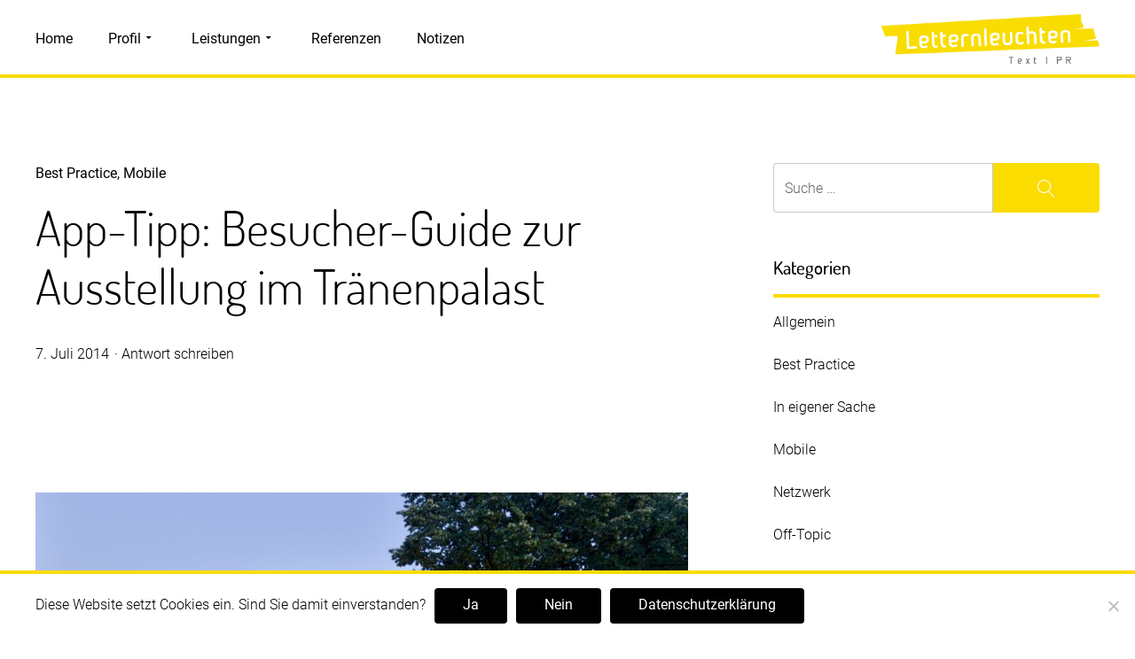

--- FILE ---
content_type: text/html; charset=UTF-8
request_url: https://www.letternleuchten.de/2014/07/app-tipp-besucher-guide-zur-ausstellung-im-traenenpalast/
body_size: 16001
content:
<!DOCTYPE html>
<html lang="de">
<head>
<meta charset="UTF-8">
<meta name="viewport" content="width=device-width, initial-scale=1">
<link rel="profile" href="http://gmpg.org/xfn/11">

<meta name='robots' content='index, follow, max-image-preview:large, max-snippet:-1, max-video-preview:-1' />

	<!-- This site is optimized with the Yoast SEO plugin v26.7 - https://yoast.com/wordpress/plugins/seo/ -->
	<title>App-Tipp: Besucher-Guide zur Ausstellung im Tränenpalast - Letternleuchten | Text &amp; PR | Berlin</title>
	<link rel="canonical" href="https://www.letternleuchten.de/2014/07/app-tipp-besucher-guide-zur-ausstellung-im-traenenpalast/" />
	<meta property="og:locale" content="de_DE" />
	<meta property="og:type" content="article" />
	<meta property="og:title" content="App-Tipp: Besucher-Guide zur Ausstellung im Tränenpalast - Letternleuchten | Text &amp; PR | Berlin" />
	<meta property="og:description" content="Verschachtelt, überladen, endlose Ladezeiten − daran scheitern viele Apps, mit denen Museen und Ausstellungen die Rezeption kultureller Inhalte in die digitale Welt verlängern wollen. Ganz anders die App „Tränenpalast“, ein Begleitangebot zur Dauerausstellung „Grenzerfahrungen. Alltag der deutschen Teilung“ in der ehemaligen Grenzübergangsstelle am Bahnhof Friedrichstraße. Drei Inforeiter auf dem Homescreen, vier Menüpunkte in der Navigationsleiste,&hellip;" />
	<meta property="og:url" content="https://www.letternleuchten.de/2014/07/app-tipp-besucher-guide-zur-ausstellung-im-traenenpalast/" />
	<meta property="og:site_name" content="Letternleuchten | Text &amp; PR | Berlin" />
	<meta property="article:published_time" content="2014-07-07T11:41:33+00:00" />
	<meta property="article:modified_time" content="2019-12-16T12:20:33+00:00" />
	<meta property="og:image" content="https://www.letternleuchten.de/wp-content/uploads/2019/11/Traenenpalast-e1574947865808.jpg" />
	<meta property="og:image:width" content="1886" />
	<meta property="og:image:height" content="1178" />
	<meta property="og:image:type" content="image/jpeg" />
	<meta name="author" content="Ilona Schäkel" />
	<meta name="twitter:card" content="summary_large_image" />
	<meta name="twitter:label1" content="Verfasst von" />
	<meta name="twitter:data1" content="Ilona Schäkel" />
	<meta name="twitter:label2" content="Geschätzte Lesezeit" />
	<meta name="twitter:data2" content="2 Minuten" />
	<script type="application/ld+json" class="yoast-schema-graph">{"@context":"https://schema.org","@graph":[{"@type":"Article","@id":"https://www.letternleuchten.de/2014/07/app-tipp-besucher-guide-zur-ausstellung-im-traenenpalast/#article","isPartOf":{"@id":"https://www.letternleuchten.de/2014/07/app-tipp-besucher-guide-zur-ausstellung-im-traenenpalast/"},"author":{"name":"Ilona Schäkel","@id":"https://www.letternleuchten.de/#/schema/person/9cf71deb100bf86433dedbd02b8f0fb9"},"headline":"App-Tipp: Besucher-Guide zur Ausstellung im Tränenpalast","datePublished":"2014-07-07T11:41:33+00:00","dateModified":"2019-12-16T12:20:33+00:00","mainEntityOfPage":{"@id":"https://www.letternleuchten.de/2014/07/app-tipp-besucher-guide-zur-ausstellung-im-traenenpalast/"},"wordCount":426,"commentCount":0,"publisher":{"@id":"https://www.letternleuchten.de/#organization"},"image":{"@id":"https://www.letternleuchten.de/2014/07/app-tipp-besucher-guide-zur-ausstellung-im-traenenpalast/#primaryimage"},"thumbnailUrl":"https://www.letternleuchten.de/wp-content/uploads/2019/11/Traenenpalast-e1574947865808.jpg","keywords":["App","Audio-Guide","Besucher-Guide","Tränenpalast"],"articleSection":["Best Practice","Mobile"],"inLanguage":"de","potentialAction":[{"@type":"CommentAction","name":"Comment","target":["https://www.letternleuchten.de/2014/07/app-tipp-besucher-guide-zur-ausstellung-im-traenenpalast/#respond"]}]},{"@type":"WebPage","@id":"https://www.letternleuchten.de/2014/07/app-tipp-besucher-guide-zur-ausstellung-im-traenenpalast/","url":"https://www.letternleuchten.de/2014/07/app-tipp-besucher-guide-zur-ausstellung-im-traenenpalast/","name":"App-Tipp: Besucher-Guide zur Ausstellung im Tränenpalast - Letternleuchten | Text &amp; PR | Berlin","isPartOf":{"@id":"https://www.letternleuchten.de/#website"},"primaryImageOfPage":{"@id":"https://www.letternleuchten.de/2014/07/app-tipp-besucher-guide-zur-ausstellung-im-traenenpalast/#primaryimage"},"image":{"@id":"https://www.letternleuchten.de/2014/07/app-tipp-besucher-guide-zur-ausstellung-im-traenenpalast/#primaryimage"},"thumbnailUrl":"https://www.letternleuchten.de/wp-content/uploads/2019/11/Traenenpalast-e1574947865808.jpg","datePublished":"2014-07-07T11:41:33+00:00","dateModified":"2019-12-16T12:20:33+00:00","breadcrumb":{"@id":"https://www.letternleuchten.de/2014/07/app-tipp-besucher-guide-zur-ausstellung-im-traenenpalast/#breadcrumb"},"inLanguage":"de","potentialAction":[{"@type":"ReadAction","target":["https://www.letternleuchten.de/2014/07/app-tipp-besucher-guide-zur-ausstellung-im-traenenpalast/"]}]},{"@type":"ImageObject","inLanguage":"de","@id":"https://www.letternleuchten.de/2014/07/app-tipp-besucher-guide-zur-ausstellung-im-traenenpalast/#primaryimage","url":"https://www.letternleuchten.de/wp-content/uploads/2019/11/Traenenpalast-e1574947865808.jpg","contentUrl":"https://www.letternleuchten.de/wp-content/uploads/2019/11/Traenenpalast-e1574947865808.jpg","width":1886,"height":1178},{"@type":"BreadcrumbList","@id":"https://www.letternleuchten.de/2014/07/app-tipp-besucher-guide-zur-ausstellung-im-traenenpalast/#breadcrumb","itemListElement":[{"@type":"ListItem","position":1,"name":"Startseite","item":"https://www.letternleuchten.de/"},{"@type":"ListItem","position":2,"name":"Notizen","item":"https://www.letternleuchten.de/notizen/"},{"@type":"ListItem","position":3,"name":"App-Tipp: Besucher-Guide zur Ausstellung im Tränenpalast"}]},{"@type":"WebSite","@id":"https://www.letternleuchten.de/#website","url":"https://www.letternleuchten.de/","name":"Letternleuchten | Text &amp; PR | Berlin","description":"Website der PR-Beraterin und Redakteurin Dr. Ilona Schäkel, Letternleuchten Text | PR, Berlin","publisher":{"@id":"https://www.letternleuchten.de/#organization"},"potentialAction":[{"@type":"SearchAction","target":{"@type":"EntryPoint","urlTemplate":"https://www.letternleuchten.de/?s={search_term_string}"},"query-input":{"@type":"PropertyValueSpecification","valueRequired":true,"valueName":"search_term_string"}}],"inLanguage":"de"},{"@type":"Organization","@id":"https://www.letternleuchten.de/#organization","name":"Letternleuchten | Text &amp; PR | Berlin","url":"https://www.letternleuchten.de/","logo":{"@type":"ImageObject","inLanguage":"de","@id":"https://www.letternleuchten.de/#/schema/logo/image/","url":"https://www.letternleuchten.de/wp-content/uploads/2019/09/logo.png","contentUrl":"https://www.letternleuchten.de/wp-content/uploads/2019/09/logo.png","width":360,"height":82,"caption":"Letternleuchten | Text &amp; PR | Berlin"},"image":{"@id":"https://www.letternleuchten.de/#/schema/logo/image/"}},{"@type":"Person","@id":"https://www.letternleuchten.de/#/schema/person/9cf71deb100bf86433dedbd02b8f0fb9","name":"Ilona Schäkel","url":"https://www.letternleuchten.de/author/ilona/"}]}</script>
	<!-- / Yoast SEO plugin. -->


<link rel="alternate" type="application/rss+xml" title="Letternleuchten | Text &amp; PR | Berlin &raquo; Feed" href="https://www.letternleuchten.de/feed/" />
<link rel="alternate" type="application/rss+xml" title="Letternleuchten | Text &amp; PR | Berlin &raquo; Kommentar-Feed" href="https://www.letternleuchten.de/comments/feed/" />
<link rel="alternate" type="application/rss+xml" title="Letternleuchten | Text &amp; PR | Berlin &raquo; App-Tipp: Besucher-Guide zur Ausstellung im Tränenpalast-Kommentar-Feed" href="https://www.letternleuchten.de/2014/07/app-tipp-besucher-guide-zur-ausstellung-im-traenenpalast/feed/" />
<link rel="alternate" title="oEmbed (JSON)" type="application/json+oembed" href="https://www.letternleuchten.de/wp-json/oembed/1.0/embed?url=https%3A%2F%2Fwww.letternleuchten.de%2F2014%2F07%2Fapp-tipp-besucher-guide-zur-ausstellung-im-traenenpalast%2F" />
<link rel="alternate" title="oEmbed (XML)" type="text/xml+oembed" href="https://www.letternleuchten.de/wp-json/oembed/1.0/embed?url=https%3A%2F%2Fwww.letternleuchten.de%2F2014%2F07%2Fapp-tipp-besucher-guide-zur-ausstellung-im-traenenpalast%2F&#038;format=xml" />
<style id='wp-img-auto-sizes-contain-inline-css' type='text/css'>
img:is([sizes=auto i],[sizes^="auto," i]){contain-intrinsic-size:3000px 1500px}
/*# sourceURL=wp-img-auto-sizes-contain-inline-css */
</style>
<style id='wp-block-library-inline-css' type='text/css'>
:root{--wp-block-synced-color:#7a00df;--wp-block-synced-color--rgb:122,0,223;--wp-bound-block-color:var(--wp-block-synced-color);--wp-editor-canvas-background:#ddd;--wp-admin-theme-color:#007cba;--wp-admin-theme-color--rgb:0,124,186;--wp-admin-theme-color-darker-10:#006ba1;--wp-admin-theme-color-darker-10--rgb:0,107,160.5;--wp-admin-theme-color-darker-20:#005a87;--wp-admin-theme-color-darker-20--rgb:0,90,135;--wp-admin-border-width-focus:2px}@media (min-resolution:192dpi){:root{--wp-admin-border-width-focus:1.5px}}.wp-element-button{cursor:pointer}:root .has-very-light-gray-background-color{background-color:#eee}:root .has-very-dark-gray-background-color{background-color:#313131}:root .has-very-light-gray-color{color:#eee}:root .has-very-dark-gray-color{color:#313131}:root .has-vivid-green-cyan-to-vivid-cyan-blue-gradient-background{background:linear-gradient(135deg,#00d084,#0693e3)}:root .has-purple-crush-gradient-background{background:linear-gradient(135deg,#34e2e4,#4721fb 50%,#ab1dfe)}:root .has-hazy-dawn-gradient-background{background:linear-gradient(135deg,#faaca8,#dad0ec)}:root .has-subdued-olive-gradient-background{background:linear-gradient(135deg,#fafae1,#67a671)}:root .has-atomic-cream-gradient-background{background:linear-gradient(135deg,#fdd79a,#004a59)}:root .has-nightshade-gradient-background{background:linear-gradient(135deg,#330968,#31cdcf)}:root .has-midnight-gradient-background{background:linear-gradient(135deg,#020381,#2874fc)}:root{--wp--preset--font-size--normal:16px;--wp--preset--font-size--huge:42px}.has-regular-font-size{font-size:1em}.has-larger-font-size{font-size:2.625em}.has-normal-font-size{font-size:var(--wp--preset--font-size--normal)}.has-huge-font-size{font-size:var(--wp--preset--font-size--huge)}.has-text-align-center{text-align:center}.has-text-align-left{text-align:left}.has-text-align-right{text-align:right}.has-fit-text{white-space:nowrap!important}#end-resizable-editor-section{display:none}.aligncenter{clear:both}.items-justified-left{justify-content:flex-start}.items-justified-center{justify-content:center}.items-justified-right{justify-content:flex-end}.items-justified-space-between{justify-content:space-between}.screen-reader-text{border:0;clip-path:inset(50%);height:1px;margin:-1px;overflow:hidden;padding:0;position:absolute;width:1px;word-wrap:normal!important}.screen-reader-text:focus{background-color:#ddd;clip-path:none;color:#444;display:block;font-size:1em;height:auto;left:5px;line-height:normal;padding:15px 23px 14px;text-decoration:none;top:5px;width:auto;z-index:100000}html :where(.has-border-color){border-style:solid}html :where([style*=border-top-color]){border-top-style:solid}html :where([style*=border-right-color]){border-right-style:solid}html :where([style*=border-bottom-color]){border-bottom-style:solid}html :where([style*=border-left-color]){border-left-style:solid}html :where([style*=border-width]){border-style:solid}html :where([style*=border-top-width]){border-top-style:solid}html :where([style*=border-right-width]){border-right-style:solid}html :where([style*=border-bottom-width]){border-bottom-style:solid}html :where([style*=border-left-width]){border-left-style:solid}html :where(img[class*=wp-image-]){height:auto;max-width:100%}:where(figure){margin:0 0 1em}html :where(.is-position-sticky){--wp-admin--admin-bar--position-offset:var(--wp-admin--admin-bar--height,0px)}@media screen and (max-width:600px){html :where(.is-position-sticky){--wp-admin--admin-bar--position-offset:0px}}

/*# sourceURL=wp-block-library-inline-css */
</style><style id='wp-block-image-inline-css' type='text/css'>
.wp-block-image>a,.wp-block-image>figure>a{display:inline-block}.wp-block-image img{box-sizing:border-box;height:auto;max-width:100%;vertical-align:bottom}@media not (prefers-reduced-motion){.wp-block-image img.hide{visibility:hidden}.wp-block-image img.show{animation:show-content-image .4s}}.wp-block-image[style*=border-radius] img,.wp-block-image[style*=border-radius]>a{border-radius:inherit}.wp-block-image.has-custom-border img{box-sizing:border-box}.wp-block-image.aligncenter{text-align:center}.wp-block-image.alignfull>a,.wp-block-image.alignwide>a{width:100%}.wp-block-image.alignfull img,.wp-block-image.alignwide img{height:auto;width:100%}.wp-block-image .aligncenter,.wp-block-image .alignleft,.wp-block-image .alignright,.wp-block-image.aligncenter,.wp-block-image.alignleft,.wp-block-image.alignright{display:table}.wp-block-image .aligncenter>figcaption,.wp-block-image .alignleft>figcaption,.wp-block-image .alignright>figcaption,.wp-block-image.aligncenter>figcaption,.wp-block-image.alignleft>figcaption,.wp-block-image.alignright>figcaption{caption-side:bottom;display:table-caption}.wp-block-image .alignleft{float:left;margin:.5em 1em .5em 0}.wp-block-image .alignright{float:right;margin:.5em 0 .5em 1em}.wp-block-image .aligncenter{margin-left:auto;margin-right:auto}.wp-block-image :where(figcaption){margin-bottom:1em;margin-top:.5em}.wp-block-image.is-style-circle-mask img{border-radius:9999px}@supports ((-webkit-mask-image:none) or (mask-image:none)) or (-webkit-mask-image:none){.wp-block-image.is-style-circle-mask img{border-radius:0;-webkit-mask-image:url('data:image/svg+xml;utf8,<svg viewBox="0 0 100 100" xmlns="http://www.w3.org/2000/svg"><circle cx="50" cy="50" r="50"/></svg>');mask-image:url('data:image/svg+xml;utf8,<svg viewBox="0 0 100 100" xmlns="http://www.w3.org/2000/svg"><circle cx="50" cy="50" r="50"/></svg>');mask-mode:alpha;-webkit-mask-position:center;mask-position:center;-webkit-mask-repeat:no-repeat;mask-repeat:no-repeat;-webkit-mask-size:contain;mask-size:contain}}:root :where(.wp-block-image.is-style-rounded img,.wp-block-image .is-style-rounded img){border-radius:9999px}.wp-block-image figure{margin:0}.wp-lightbox-container{display:flex;flex-direction:column;position:relative}.wp-lightbox-container img{cursor:zoom-in}.wp-lightbox-container img:hover+button{opacity:1}.wp-lightbox-container button{align-items:center;backdrop-filter:blur(16px) saturate(180%);background-color:#5a5a5a40;border:none;border-radius:4px;cursor:zoom-in;display:flex;height:20px;justify-content:center;opacity:0;padding:0;position:absolute;right:16px;text-align:center;top:16px;width:20px;z-index:100}@media not (prefers-reduced-motion){.wp-lightbox-container button{transition:opacity .2s ease}}.wp-lightbox-container button:focus-visible{outline:3px auto #5a5a5a40;outline:3px auto -webkit-focus-ring-color;outline-offset:3px}.wp-lightbox-container button:hover{cursor:pointer;opacity:1}.wp-lightbox-container button:focus{opacity:1}.wp-lightbox-container button:focus,.wp-lightbox-container button:hover,.wp-lightbox-container button:not(:hover):not(:active):not(.has-background){background-color:#5a5a5a40;border:none}.wp-lightbox-overlay{box-sizing:border-box;cursor:zoom-out;height:100vh;left:0;overflow:hidden;position:fixed;top:0;visibility:hidden;width:100%;z-index:100000}.wp-lightbox-overlay .close-button{align-items:center;cursor:pointer;display:flex;justify-content:center;min-height:40px;min-width:40px;padding:0;position:absolute;right:calc(env(safe-area-inset-right) + 16px);top:calc(env(safe-area-inset-top) + 16px);z-index:5000000}.wp-lightbox-overlay .close-button:focus,.wp-lightbox-overlay .close-button:hover,.wp-lightbox-overlay .close-button:not(:hover):not(:active):not(.has-background){background:none;border:none}.wp-lightbox-overlay .lightbox-image-container{height:var(--wp--lightbox-container-height);left:50%;overflow:hidden;position:absolute;top:50%;transform:translate(-50%,-50%);transform-origin:top left;width:var(--wp--lightbox-container-width);z-index:9999999999}.wp-lightbox-overlay .wp-block-image{align-items:center;box-sizing:border-box;display:flex;height:100%;justify-content:center;margin:0;position:relative;transform-origin:0 0;width:100%;z-index:3000000}.wp-lightbox-overlay .wp-block-image img{height:var(--wp--lightbox-image-height);min-height:var(--wp--lightbox-image-height);min-width:var(--wp--lightbox-image-width);width:var(--wp--lightbox-image-width)}.wp-lightbox-overlay .wp-block-image figcaption{display:none}.wp-lightbox-overlay button{background:none;border:none}.wp-lightbox-overlay .scrim{background-color:#fff;height:100%;opacity:.9;position:absolute;width:100%;z-index:2000000}.wp-lightbox-overlay.active{visibility:visible}@media not (prefers-reduced-motion){.wp-lightbox-overlay.active{animation:turn-on-visibility .25s both}.wp-lightbox-overlay.active img{animation:turn-on-visibility .35s both}.wp-lightbox-overlay.show-closing-animation:not(.active){animation:turn-off-visibility .35s both}.wp-lightbox-overlay.show-closing-animation:not(.active) img{animation:turn-off-visibility .25s both}.wp-lightbox-overlay.zoom.active{animation:none;opacity:1;visibility:visible}.wp-lightbox-overlay.zoom.active .lightbox-image-container{animation:lightbox-zoom-in .4s}.wp-lightbox-overlay.zoom.active .lightbox-image-container img{animation:none}.wp-lightbox-overlay.zoom.active .scrim{animation:turn-on-visibility .4s forwards}.wp-lightbox-overlay.zoom.show-closing-animation:not(.active){animation:none}.wp-lightbox-overlay.zoom.show-closing-animation:not(.active) .lightbox-image-container{animation:lightbox-zoom-out .4s}.wp-lightbox-overlay.zoom.show-closing-animation:not(.active) .lightbox-image-container img{animation:none}.wp-lightbox-overlay.zoom.show-closing-animation:not(.active) .scrim{animation:turn-off-visibility .4s forwards}}@keyframes show-content-image{0%{visibility:hidden}99%{visibility:hidden}to{visibility:visible}}@keyframes turn-on-visibility{0%{opacity:0}to{opacity:1}}@keyframes turn-off-visibility{0%{opacity:1;visibility:visible}99%{opacity:0;visibility:visible}to{opacity:0;visibility:hidden}}@keyframes lightbox-zoom-in{0%{transform:translate(calc((-100vw + var(--wp--lightbox-scrollbar-width))/2 + var(--wp--lightbox-initial-left-position)),calc(-50vh + var(--wp--lightbox-initial-top-position))) scale(var(--wp--lightbox-scale))}to{transform:translate(-50%,-50%) scale(1)}}@keyframes lightbox-zoom-out{0%{transform:translate(-50%,-50%) scale(1);visibility:visible}99%{visibility:visible}to{transform:translate(calc((-100vw + var(--wp--lightbox-scrollbar-width))/2 + var(--wp--lightbox-initial-left-position)),calc(-50vh + var(--wp--lightbox-initial-top-position))) scale(var(--wp--lightbox-scale));visibility:hidden}}
/*# sourceURL=https://www.letternleuchten.de/wp-includes/blocks/image/style.min.css */
</style>
<style id='global-styles-inline-css' type='text/css'>
:root{--wp--preset--aspect-ratio--square: 1;--wp--preset--aspect-ratio--4-3: 4/3;--wp--preset--aspect-ratio--3-4: 3/4;--wp--preset--aspect-ratio--3-2: 3/2;--wp--preset--aspect-ratio--2-3: 2/3;--wp--preset--aspect-ratio--16-9: 16/9;--wp--preset--aspect-ratio--9-16: 9/16;--wp--preset--color--black: #000000;--wp--preset--color--cyan-bluish-gray: #abb8c3;--wp--preset--color--white: #ffffff;--wp--preset--color--pale-pink: #f78da7;--wp--preset--color--vivid-red: #cf2e2e;--wp--preset--color--luminous-vivid-orange: #ff6900;--wp--preset--color--luminous-vivid-amber: #fcb900;--wp--preset--color--light-green-cyan: #7bdcb5;--wp--preset--color--vivid-green-cyan: #00d084;--wp--preset--color--pale-cyan-blue: #8ed1fc;--wp--preset--color--vivid-cyan-blue: #0693e3;--wp--preset--color--vivid-purple: #9b51e0;--wp--preset--color--pukeko-link-color: #fadc00;--wp--preset--color--pukeko-link-hover-color: #707173;--wp--preset--gradient--vivid-cyan-blue-to-vivid-purple: linear-gradient(135deg,rgb(6,147,227) 0%,rgb(155,81,224) 100%);--wp--preset--gradient--light-green-cyan-to-vivid-green-cyan: linear-gradient(135deg,rgb(122,220,180) 0%,rgb(0,208,130) 100%);--wp--preset--gradient--luminous-vivid-amber-to-luminous-vivid-orange: linear-gradient(135deg,rgb(252,185,0) 0%,rgb(255,105,0) 100%);--wp--preset--gradient--luminous-vivid-orange-to-vivid-red: linear-gradient(135deg,rgb(255,105,0) 0%,rgb(207,46,46) 100%);--wp--preset--gradient--very-light-gray-to-cyan-bluish-gray: linear-gradient(135deg,rgb(238,238,238) 0%,rgb(169,184,195) 100%);--wp--preset--gradient--cool-to-warm-spectrum: linear-gradient(135deg,rgb(74,234,220) 0%,rgb(151,120,209) 20%,rgb(207,42,186) 40%,rgb(238,44,130) 60%,rgb(251,105,98) 80%,rgb(254,248,76) 100%);--wp--preset--gradient--blush-light-purple: linear-gradient(135deg,rgb(255,206,236) 0%,rgb(152,150,240) 100%);--wp--preset--gradient--blush-bordeaux: linear-gradient(135deg,rgb(254,205,165) 0%,rgb(254,45,45) 50%,rgb(107,0,62) 100%);--wp--preset--gradient--luminous-dusk: linear-gradient(135deg,rgb(255,203,112) 0%,rgb(199,81,192) 50%,rgb(65,88,208) 100%);--wp--preset--gradient--pale-ocean: linear-gradient(135deg,rgb(255,245,203) 0%,rgb(182,227,212) 50%,rgb(51,167,181) 100%);--wp--preset--gradient--electric-grass: linear-gradient(135deg,rgb(202,248,128) 0%,rgb(113,206,126) 100%);--wp--preset--gradient--midnight: linear-gradient(135deg,rgb(2,3,129) 0%,rgb(40,116,252) 100%);--wp--preset--font-size--small: 16px;--wp--preset--font-size--medium: 20px;--wp--preset--font-size--large: 26px;--wp--preset--font-size--x-large: 42px;--wp--preset--font-size--regular: 19px;--wp--preset--font-size--extralarge: 32px;--wp--preset--spacing--20: 0.44rem;--wp--preset--spacing--30: 0.67rem;--wp--preset--spacing--40: 1rem;--wp--preset--spacing--50: 1.5rem;--wp--preset--spacing--60: 2.25rem;--wp--preset--spacing--70: 3.38rem;--wp--preset--spacing--80: 5.06rem;--wp--preset--shadow--natural: 6px 6px 9px rgba(0, 0, 0, 0.2);--wp--preset--shadow--deep: 12px 12px 50px rgba(0, 0, 0, 0.4);--wp--preset--shadow--sharp: 6px 6px 0px rgba(0, 0, 0, 0.2);--wp--preset--shadow--outlined: 6px 6px 0px -3px rgb(255, 255, 255), 6px 6px rgb(0, 0, 0);--wp--preset--shadow--crisp: 6px 6px 0px rgb(0, 0, 0);}:where(.is-layout-flex){gap: 0.5em;}:where(.is-layout-grid){gap: 0.5em;}body .is-layout-flex{display: flex;}.is-layout-flex{flex-wrap: wrap;align-items: center;}.is-layout-flex > :is(*, div){margin: 0;}body .is-layout-grid{display: grid;}.is-layout-grid > :is(*, div){margin: 0;}:where(.wp-block-columns.is-layout-flex){gap: 2em;}:where(.wp-block-columns.is-layout-grid){gap: 2em;}:where(.wp-block-post-template.is-layout-flex){gap: 1.25em;}:where(.wp-block-post-template.is-layout-grid){gap: 1.25em;}.has-black-color{color: var(--wp--preset--color--black) !important;}.has-cyan-bluish-gray-color{color: var(--wp--preset--color--cyan-bluish-gray) !important;}.has-white-color{color: var(--wp--preset--color--white) !important;}.has-pale-pink-color{color: var(--wp--preset--color--pale-pink) !important;}.has-vivid-red-color{color: var(--wp--preset--color--vivid-red) !important;}.has-luminous-vivid-orange-color{color: var(--wp--preset--color--luminous-vivid-orange) !important;}.has-luminous-vivid-amber-color{color: var(--wp--preset--color--luminous-vivid-amber) !important;}.has-light-green-cyan-color{color: var(--wp--preset--color--light-green-cyan) !important;}.has-vivid-green-cyan-color{color: var(--wp--preset--color--vivid-green-cyan) !important;}.has-pale-cyan-blue-color{color: var(--wp--preset--color--pale-cyan-blue) !important;}.has-vivid-cyan-blue-color{color: var(--wp--preset--color--vivid-cyan-blue) !important;}.has-vivid-purple-color{color: var(--wp--preset--color--vivid-purple) !important;}.has-black-background-color{background-color: var(--wp--preset--color--black) !important;}.has-cyan-bluish-gray-background-color{background-color: var(--wp--preset--color--cyan-bluish-gray) !important;}.has-white-background-color{background-color: var(--wp--preset--color--white) !important;}.has-pale-pink-background-color{background-color: var(--wp--preset--color--pale-pink) !important;}.has-vivid-red-background-color{background-color: var(--wp--preset--color--vivid-red) !important;}.has-luminous-vivid-orange-background-color{background-color: var(--wp--preset--color--luminous-vivid-orange) !important;}.has-luminous-vivid-amber-background-color{background-color: var(--wp--preset--color--luminous-vivid-amber) !important;}.has-light-green-cyan-background-color{background-color: var(--wp--preset--color--light-green-cyan) !important;}.has-vivid-green-cyan-background-color{background-color: var(--wp--preset--color--vivid-green-cyan) !important;}.has-pale-cyan-blue-background-color{background-color: var(--wp--preset--color--pale-cyan-blue) !important;}.has-vivid-cyan-blue-background-color{background-color: var(--wp--preset--color--vivid-cyan-blue) !important;}.has-vivid-purple-background-color{background-color: var(--wp--preset--color--vivid-purple) !important;}.has-black-border-color{border-color: var(--wp--preset--color--black) !important;}.has-cyan-bluish-gray-border-color{border-color: var(--wp--preset--color--cyan-bluish-gray) !important;}.has-white-border-color{border-color: var(--wp--preset--color--white) !important;}.has-pale-pink-border-color{border-color: var(--wp--preset--color--pale-pink) !important;}.has-vivid-red-border-color{border-color: var(--wp--preset--color--vivid-red) !important;}.has-luminous-vivid-orange-border-color{border-color: var(--wp--preset--color--luminous-vivid-orange) !important;}.has-luminous-vivid-amber-border-color{border-color: var(--wp--preset--color--luminous-vivid-amber) !important;}.has-light-green-cyan-border-color{border-color: var(--wp--preset--color--light-green-cyan) !important;}.has-vivid-green-cyan-border-color{border-color: var(--wp--preset--color--vivid-green-cyan) !important;}.has-pale-cyan-blue-border-color{border-color: var(--wp--preset--color--pale-cyan-blue) !important;}.has-vivid-cyan-blue-border-color{border-color: var(--wp--preset--color--vivid-cyan-blue) !important;}.has-vivid-purple-border-color{border-color: var(--wp--preset--color--vivid-purple) !important;}.has-vivid-cyan-blue-to-vivid-purple-gradient-background{background: var(--wp--preset--gradient--vivid-cyan-blue-to-vivid-purple) !important;}.has-light-green-cyan-to-vivid-green-cyan-gradient-background{background: var(--wp--preset--gradient--light-green-cyan-to-vivid-green-cyan) !important;}.has-luminous-vivid-amber-to-luminous-vivid-orange-gradient-background{background: var(--wp--preset--gradient--luminous-vivid-amber-to-luminous-vivid-orange) !important;}.has-luminous-vivid-orange-to-vivid-red-gradient-background{background: var(--wp--preset--gradient--luminous-vivid-orange-to-vivid-red) !important;}.has-very-light-gray-to-cyan-bluish-gray-gradient-background{background: var(--wp--preset--gradient--very-light-gray-to-cyan-bluish-gray) !important;}.has-cool-to-warm-spectrum-gradient-background{background: var(--wp--preset--gradient--cool-to-warm-spectrum) !important;}.has-blush-light-purple-gradient-background{background: var(--wp--preset--gradient--blush-light-purple) !important;}.has-blush-bordeaux-gradient-background{background: var(--wp--preset--gradient--blush-bordeaux) !important;}.has-luminous-dusk-gradient-background{background: var(--wp--preset--gradient--luminous-dusk) !important;}.has-pale-ocean-gradient-background{background: var(--wp--preset--gradient--pale-ocean) !important;}.has-electric-grass-gradient-background{background: var(--wp--preset--gradient--electric-grass) !important;}.has-midnight-gradient-background{background: var(--wp--preset--gradient--midnight) !important;}.has-small-font-size{font-size: var(--wp--preset--font-size--small) !important;}.has-medium-font-size{font-size: var(--wp--preset--font-size--medium) !important;}.has-large-font-size{font-size: var(--wp--preset--font-size--large) !important;}.has-x-large-font-size{font-size: var(--wp--preset--font-size--x-large) !important;}
/*# sourceURL=global-styles-inline-css */
</style>

<style id='classic-theme-styles-inline-css' type='text/css'>
/*! This file is auto-generated */
.wp-block-button__link{color:#fff;background-color:#32373c;border-radius:9999px;box-shadow:none;text-decoration:none;padding:calc(.667em + 2px) calc(1.333em + 2px);font-size:1.125em}.wp-block-file__button{background:#32373c;color:#fff;text-decoration:none}
/*# sourceURL=/wp-includes/css/classic-themes.min.css */
</style>
<link rel='stylesheet' id='contact-form-7-css' href='https://www.letternleuchten.de/wp-content/plugins/contact-form-7/includes/css/styles.css?ver=6.1.4' type='text/css' media='all' />
<link rel='stylesheet' id='cookie-notice-front-css' href='https://www.letternleuchten.de/wp-content/plugins/cookie-notice/css/front.min.css?ver=2.5.11' type='text/css' media='all' />
<link rel='stylesheet' id='letternleuchten-global-style-css' href='https://www.letternleuchten.de/wp-content/themes/letternleuchten/assets/css/style_global.php?ver=6.9' type='text/css' media='all' />
<link rel='stylesheet' id='dashicons-css' href='https://www.letternleuchten.de/wp-includes/css/dashicons.min.css?ver=6.9' type='text/css' media='all' />
<link rel='stylesheet' id='thickbox-css' href='https://www.letternleuchten.de/wp-includes/js/thickbox/thickbox.css?ver=6.9' type='text/css' media='all' />
<link rel='stylesheet' id='parent-style-css' href='https://www.letternleuchten.de/wp-content/themes/pukeko/style.css?ver=6.9' type='text/css' media='all' />
<link rel='stylesheet' id='pukeko-style-css' href='https://www.letternleuchten.de/wp-content/themes/letternleuchten/style.css?ver=6.9' type='text/css' media='all' />
<link rel='stylesheet' id='letternleuchten-custom-style-css' href='https://www.letternleuchten.de/wp-content/themes/letternleuchten/assets/css/style_custom.php?ver=1.1768784220' type='text/css' media='all' />
<script type="text/javascript" src="https://www.letternleuchten.de/wp-includes/js/jquery/jquery.min.js?ver=3.7.1" id="jquery-core-js"></script>
<script type="text/javascript" src="https://www.letternleuchten.de/wp-includes/js/jquery/jquery-migrate.min.js?ver=3.4.1" id="jquery-migrate-js"></script>
<link rel="https://api.w.org/" href="https://www.letternleuchten.de/wp-json/" /><link rel="alternate" title="JSON" type="application/json" href="https://www.letternleuchten.de/wp-json/wp/v2/posts/2065" /><link rel='shortlink' href='https://www.letternleuchten.de/?p=2065' />


<link rel="pingback" href="https://www.letternleuchten.de/xmlrpc.php"><link rel="icon" href="https://www.letternleuchten.de/wp-content/uploads/2019/12/icon.png" sizes="32x32" />
<link rel="icon" href="https://www.letternleuchten.de/wp-content/uploads/2019/12/icon.png" sizes="192x192" />
<link rel="apple-touch-icon" href="https://www.letternleuchten.de/wp-content/uploads/2019/12/icon.png" />
<meta name="msapplication-TileImage" content="https://www.letternleuchten.de/wp-content/uploads/2019/12/icon.png" />
</head>

<body class="wp-singular post-template-default single single-post postid-2065 single-format-standard wp-custom-logo wp-theme-pukeko wp-child-theme-letternleuchten cookies-not-set no-author-or-cats sidebar-show-post no-headersocial h-alt btn-smooth borders-round avatar-rounded no-headersearch blog-3-column no-postreadtime no-postauthor blogcards-shadowhover-l blogcards-flexstart footer-3-column has-header-image">
<div id="page" class="site">
	<a class="skip-link screen-reader-text" href="#content">Inhalte überspringen</a>

	<header id="masthead" class="site-header masthead nav-down" role="banner">
		
<div class="header-wrap">
	<div class="site-branding">

		<a href="https://www.letternleuchten.de/" class="custom-logo-link" rel="home"><img width="360" height="82" src="https://www.letternleuchten.de/wp-content/uploads/2019/09/logo.png" class="custom-logo" alt="Letternleuchten | Text &amp; PR | Berlin" decoding="async" srcset="https://www.letternleuchten.de/wp-content/uploads/2019/09/logo.png 360w, https://www.letternleuchten.de/wp-content/uploads/2019/09/logo-300x68.png 300w" sizes="(max-width: 360px) 100vw, 360px" /></a>
					<p class="site-title f1"><a href="https://www.letternleuchten.de/" rel="home">Letternleuchten | Text &amp; PR | Berlin</a></p>
		
					<p class="site-description">Website der PR-Beraterin und Redakteurin Dr. Ilona Schäkel, Letternleuchten Text | PR, Berlin</p>
			</div><!-- .site-branding -->

	<div id="nav-container" class="nav-container">

	<button id="hamburger" class="menu-toggle" aria-controls="main-navigation" aria-expanded="false">
			<span class="hamburger-title">Menü</span>
					<span class="lines">
						<span class="sublines"></span>
						<span class="sublines"></span>
					</span>
					<span class="thex">
						<span class="sublines"></span>
						<span class="sublines"></span>
					</span>
	</button>

	<div id="nav-wrap" class="nav-wrap">

					
<nav id="site-navigation" class="main-navigation" role="navigation" aria-label="Header Menü">
	<div class="menu-hauptnavigation-container"><ul id="main-menu" class="menu"><li id="menu-item-5" class="menu-item menu-item-type-post_type menu-item-object-page menu-item-home menu-item-5"><a href="https://www.letternleuchten.de/">Home</a></li>
<li id="menu-item-2563" class="menu-item menu-item-type-post_type menu-item-object-page menu-item-has-children menu-item-2563"><a href="https://www.letternleuchten.de/profil/">Profil<svg class="icon icon-caret-down" aria-hidden="true" role="img" viewBox="0 0 32 32"><path d="M16 11c0 0.266-0.109 0.516-0.297 0.703l-7 7c-0.187 0.187-0.438 0.297-0.703 0.297s-0.516-0.109-0.703-0.297l-7-7c-0.187-0.187-0.297-0.438-0.297-0.703 0-0.547 0.453-1 1-1h14c0.547 0 1 0.453 1 1z"></path></svg></a>
<ul class="sub-menu">
	<li id="menu-item-2568" class="menu-item menu-item-type-post_type menu-item-object-page menu-item-2568"><a href="https://www.letternleuchten.de/profil/zur-person/">Über mich</a></li>
	<li id="menu-item-2567" class="menu-item menu-item-type-post_type menu-item-object-page menu-item-2567"><a href="https://www.letternleuchten.de/profil/verantwortung/">Verantwortung</a></li>
	<li id="menu-item-2573" class="menu-item menu-item-type-post_type menu-item-object-page menu-item-2573"><a href="https://www.letternleuchten.de/profil/publikationen/">Publikationen</a></li>
</ul>
</li>
<li id="menu-item-2579" class="menu-item menu-item-type-post_type menu-item-object-page menu-item-has-children menu-item-2579"><a href="https://www.letternleuchten.de/leistungen/">Leistungen<svg class="icon icon-caret-down" aria-hidden="true" role="img" viewBox="0 0 32 32"><path d="M16 11c0 0.266-0.109 0.516-0.297 0.703l-7 7c-0.187 0.187-0.438 0.297-0.703 0.297s-0.516-0.109-0.703-0.297l-7-7c-0.187-0.187-0.297-0.438-0.297-0.703 0-0.547 0.453-1 1-1h14c0.547 0 1 0.453 1 1z"></path></svg></a>
<ul class="sub-menu">
	<li id="menu-item-2589" class="menu-item menu-item-type-post_type menu-item-object-page menu-item-2589"><a href="https://www.letternleuchten.de/leistungen/strategische-beratung/">Strategische Beratung</a></li>
	<li id="menu-item-2588" class="menu-item menu-item-type-post_type menu-item-object-page menu-item-2588"><a href="https://www.letternleuchten.de/leistungen/text-redaktion/">Text &#038; Redaktion</a></li>
	<li id="menu-item-2587" class="menu-item menu-item-type-post_type menu-item-object-page menu-item-2587"><a href="https://www.letternleuchten.de/leistungen/presse-medienarbeit/">Presse &#038; Medienarbeit</a></li>
	<li id="menu-item-2586" class="menu-item menu-item-type-post_type menu-item-object-page menu-item-2586"><a href="https://www.letternleuchten.de/leistungen/online-pr-social-media/">Online-PR &#038; Social Media</a></li>
</ul>
</li>
<li id="menu-item-2561" class="menu-item menu-item-type-post_type menu-item-object-page menu-item-2561"><a href="https://www.letternleuchten.de/referenzen/">Referenzen</a></li>
<li id="menu-item-35" class="menu-item menu-item-type-post_type menu-item-object-page current_page_parent menu-item-35"><a href="https://www.letternleuchten.de/notizen/">Notizen</a></li>
</ul></div></nav><!-- #site-navigation -->
		
			<div class="nav-subelements cf">

			
			
			
	</div><!-- end .nav-subelements -->

	</div><!-- end .nav-wrap -->

	</div><!-- end .nav-container -->
</div>
	</header><!-- #masthead -->

	
	<div class="content-wrap">
		<div id="content" class="site-content">

	<div id="primary" class="content-area">
		<main id="main" class="site-main" role="main">

		
			
<article id="post-2065" class="post-2065 post type-post status-publish format-standard has-post-thumbnail hentry category-best-practice category-mobile tag-app tag-audio-guide tag-besucher-guide tag-traenenpalast comments-open no-comments">
	<header class="entry-header cf">
					<div class="entry-cats l8">
				<a href="https://www.letternleuchten.de/kategorie/best-practice/" rel="category tag">Best Practice</a> <a href="https://www.letternleuchten.de/kategorie/mobile/" rel="category tag">Mobile</a>			</div><!-- end .entry-cats -->
					<h1 class="entry-title f2 l8">App-Tipp: Besucher-Guide zur Ausstellung im Tränenpalast</h1>
		<div class="entry-meta cf">
			<span class="author-meta-info"><span class="byline"> <span class="author vcard"><a class="url fn n" href="https://www.letternleuchten.de/author/ilona/">Ilona Schäkel</a></span> </span><span class="posted-on"><a href="https://www.letternleuchten.de/2014/07/app-tipp-besucher-guide-zur-ausstellung-im-traenenpalast/" rel="bookmark"><time class="entry-date published" datetime="2014-07-07T13:41:33+02:00">7. Juli 2014</time><time class="updated" datetime="2019-12-16T13:20:33+01:00">16. Dezember 2019</time></a></span>			<span class="entry-comments"><a href="https://www.letternleuchten.de/2014/07/app-tipp-besucher-guide-zur-ausstellung-im-traenenpalast/#respond" class="comments-link" >Antwort schreiben</a></span>
			<span class="reading-time"><time datetime="2m 0s"></time>2 min Lesezeit</span>			
		</div><!-- .entry-meta -->

		
	</header><!-- .entry-header -->

	
	<div class="entry-content col cf">
		
<figure class="wp-block-image size-large"><img decoding="async" src="https://www.letternleuchten.de/wp-content/uploads/2019/11/Traenenpalast-1024x666.jpg" alt="" class="wp-image-2652"/></figure>


<p>Verschachtelt, überladen, endlose Ladezeiten − daran scheitern viele Apps, mit denen Museen und Ausstellungen die Rezeption kultureller Inhalte in die digitale Welt verlängern wollen. Ganz anders die App <a title="Tränenpalast" href="http://www.hdg.de/traenenpalast/lernen/erwachsene/" target="_blank" rel="noopener noreferrer">„Tränenpalast“</a>, ein Begleitangebot zur Dauerausstellung „Grenzerfahrungen. Alltag der deutschen Teilung“ in der ehemaligen Grenzübergangsstelle am Bahnhof Friedrichstraße.</p>
<p>Drei Inforeiter auf dem Homescreen, vier Menüpunkte in der Navigationsleiste, mehr braucht diese Anwendung nicht, um den Besuchern einen guten Einstieg in die Ausstellung zu bieten. Langweilig? Weit gefehlt. Die App „Tränenpalast“ zeigt vielmehr, dass intelligent aufbereitete Inhalte das beste Erfolgsrezept für eine ansprechende digitale Vermittlung sind.</p>
<h4>Einstiegsvideo: Emotionen statt Langeweile</h4>
<p>Schon das kurze Einstiegsvideo ist alles andere als ein dröger Imageclip. Zeitzeugen wie Ulrike Poppe, Rainer Eppelmann und Antje Vollmer berichten von ihren persönlichen Erinnerungen an die beklemmenden Erlebnisse am Grenzübergang Friedrichtstraße. Währenddessen vermitteln ruhige Kameraschwenks im Bildhintergrund erste Einblicke in die Dauerausstellung am historischen Ort.</p>
<h4>Audio-Guide mit Podcast-Qualitäten</h4>
<p>Das Herzstück der Anwendung besteht aus 17 Audioclips. Neben Basisinformationen über Teilung und Mauer liefern die Hörbeiträge Wissenswertes zu Themen wie Flucht, Ausreise, Passkontrolle, Abschied, Intershop oder Schmuggel. Eingängige Texte, gesprochen von wechselnden Sprechern, Zeitzeugenstimmen und Originalgeräusche lassen die Hörer in den Alltag der geteilten Stadt eintauchen. Jeder Clip ist mit einem Foto der dazugehörigen Ausstellungsstation hinterlegt. Auf diese Weise gelingt den Autoren eine lebendige Audio-Führung, die auch ortsunabhängig erstaunlich gut funktioniert.</p>
<h4>Spielerische Wissensvermittlung</h4>
<p>Eine sympathische Ergänzung ist das Spiel „Nach drüben durch den Tränenpalast“, ein Mix aus historischem Rollenspiel und Quiz auf einer Oberfläche im Comc-Stil. Ziel des Spiels es, aus Ost-Berlin durch die Ausreisehalle in den Westen zu gelangen. Die Spieler können dabei zwischen fünf Charakteren wählen. Jede Spielfigur muss sich an fünf Stationen den Fragen von Mitreisenden, Grenzern und Stasi-Spitzeln stellen. Ausreisen darf nur, wer alle Fragen richtig beantwortet hat. Anhand verschiedener Situationen wird so das Procedere des Grenzübertritts aus wechselenden Perspektiven veranschaulicht − ein gelungenes Beispiel für Serious Games im Museumsumfeld.</p>
<p>Informationen zum Gebäude, Öffnungszeiten, Anfahrtsbeschreibung und Basis-Empfehlungsmöglichkeiten via E-Mail und Twitter runden die App ab. Vermisst habe ich lediglich Hinweise auf das Führungsangebot vor Ort sowie auf aktuelle Veranstaltungen. Mein Fazit: Die App „Tränenpalast“ ist eine gute Mischung aus funktionalem Besucher-Guide, packender Audioführung und spielerischer Wissensvermittlung.</p>
<p>Die App wird von der Stiftung Haus der Geschichte der Bundesrepublik Deutschland herausgegeben und ist für <a title="App Tränenpalast für Apple" href="https://web.archive.org/web/20170131135328/https://itunes.apple.com/de/app/tranenpalast/id809636376?mt=8" target="_blank" rel="noopener noreferrer">iOS</a> und Android verfügbar, in Kürze auch in englischer Sprache.</p>	</div><!-- .entry-content -->

	<footer class="entry-footer col cf">

		
		<span class="entry-tags"><a href="https://www.letternleuchten.de/tag/app/" rel="tag">App</a> <a href="https://www.letternleuchten.de/tag/audio-guide/" rel="tag">Audio-Guide</a> <a href="https://www.letternleuchten.de/tag/besucher-guide/" rel="tag">Besucher-Guide</a> <a href="https://www.letternleuchten.de/tag/traenenpalast/" rel="tag">Tränenpalast</a></span>
		
	</footer><!-- .entry-footer -->
</article><!-- #post-## -->


							
<div id="comments" class="comments-area col s12 cf">

		<div id="respond" class="comment-respond">
		<h3 id="reply-title" class="comment-reply-title">Schreibe einen Kommentar <small><a rel="nofollow" id="cancel-comment-reply-link" href="/2014/07/app-tipp-besucher-guide-zur-ausstellung-im-traenenpalast/#respond" style="display:none;">Antwort abbrechen</a></small></h3><form action="https://www.letternleuchten.de/wp-comments-post.php" method="post" id="commentform" class="comment-form"><p class="comment-notes"><span id="email-notes">Deine E-Mail-Adresse wird nicht veröffentlicht.</span> <span class="required-field-message">Erforderliche Felder sind mit <span class="required">*</span> markiert</span></p><p class="comment-form-comment"><label for="comment">Kommentar <span class="required">*</span></label> <textarea autocomplete="new-password"  id="dfc7417aa9"  name="dfc7417aa9"   cols="45" rows="8" maxlength="65525" required></textarea><textarea id="comment" aria-label="hp-comment" aria-hidden="true" name="comment" autocomplete="new-password" style="padding:0 !important;clip:rect(1px, 1px, 1px, 1px) !important;position:absolute !important;white-space:nowrap !important;height:1px !important;width:1px !important;overflow:hidden !important;" tabindex="-1"></textarea><script data-noptimize>document.getElementById("comment").setAttribute( "id", "a380d1f064b2c20c31a609bace25fc45" );document.getElementById("dfc7417aa9").setAttribute( "id", "comment" );</script></p><p class="comment-form-author"><label for="author">Name <span class="required">*</span></label> <input id="author" name="author" type="text" value="" size="30" maxlength="245" autocomplete="name" required /></p>
<p class="comment-form-email"><label for="email">E-Mail-Adresse <span class="required">*</span></label> <input id="email" name="email" type="email" value="" size="30" maxlength="100" aria-describedby="email-notes" autocomplete="email" required /></p>
<p class="comment-form-url"><label for="url">Website</label> <input id="url" name="url" type="url" value="" size="30" maxlength="200" autocomplete="url" /></p>
<div class="clear"></div><p class="comment-gdpr-checkbox"><label><input type="checkbox" name="comment_gdpr" id="comment_gdpr" value="1" />Mit der Nutzung dieses Formulars erklären Sie sich mit der Speicherung und Verarbeitung Ihrer Daten durch diese Website einverstanden. <a href="https://www.letternleuchten.de/datenschutz/">Datenschutzerklärung</a>&nbsp;<abbr class="required" title="Pflichtfeld">*</abbr></label></p><p class="form-submit"><input name="submit" type="submit" id="submit" class="submit" value="Kommentar abschicken" /> <input type='hidden' name='comment_post_ID' value='2065' id='comment_post_ID' />
<input type='hidden' name='comment_parent' id='comment_parent' value='0' />
</p></form>	</div><!-- #respond -->
	
</div><!-- #comments -->
			
			
<nav class="navigation post-navigation" role="navigation">
			<h2 class="screen-reader-text">Beitragsnavigation</h2>
		<div class="nav-links cf">

	<div class="nav-previous">

					<a href="https://www.letternleuchten.de/2013/08/feinschliff-5-bewahrte-texter-tools/" rel="prev" class="nav-thumb"><img width="800" height="502" src="https://www.letternleuchten.de/wp-content/uploads/2019/11/Textertools.jpg" class="attachment-pukeko-fi-classic size-pukeko-fi-classic wp-post-image" alt="" decoding="async" srcset="https://www.letternleuchten.de/wp-content/uploads/2019/11/Textertools.jpg 800w, https://www.letternleuchten.de/wp-content/uploads/2019/11/Textertools-300x188.jpg 300w, https://www.letternleuchten.de/wp-content/uploads/2019/11/Textertools-768x482.jpg 768w" sizes="(max-width: 800px) 100vw, 800px" />			<span class="arrow-link arrow-left">Vorheriger Beitrag<svg class="icon icon-arrow-left" aria-hidden="true" role="img" viewBox="0 0 32 32"><path d="M1.034 16.234l9.6-9.6c0.312-0.312 0.819-0.312 1.131 0s0.312 0.819 0 1.131l-8.234 8.234h26.069c0.442 0 0.8 0.358 0.8 0.8s-0.358 0.8-0.8 0.8h-26.069l8.234 8.234c0.312 0.312 0.312 0.819 0 1.131-0.156 0.156-0.361 0.234-0.566 0.234s-0.409-0.078-0.566-0.234l-9.6-9.6c-0.312-0.312-0.312-0.819 0-1.131z"></path></svg></span></a>
		
		<div class="nav-title">
			<span class="screen-reader-text">Vorheriger Beitrag</span>
			<span class="entry-cats">
				<span><a href='https://www.letternleuchten.de/kategorie/schreiben/'>Schreiben</a></span><span><a href='https://www.letternleuchten.de/kategorie/tipps-tools/'>Tipps &amp; Tools</a></span>			</span>
			<a href="https://www.letternleuchten.de/2013/08/feinschliff-5-bewahrte-texter-tools/" rel="prev" class="entry-title">Feinschliff: 5 bewährte Texter-Tools</a>
		</div>

	</div><!-- .nav-previous -->

	<div class="nav-next">

					<a class="nav-thumb" href="https://www.letternleuchten.de/2014/10/netzsprech-throwbackthursday/" rel="next"><img width="800" height="500" src="https://www.letternleuchten.de/wp-content/uploads/2019/11/throwback.jpg" class="attachment-pukeko-fi-classic size-pukeko-fi-classic wp-post-image" alt="" decoding="async" loading="lazy" srcset="https://www.letternleuchten.de/wp-content/uploads/2019/11/throwback.jpg 800w, https://www.letternleuchten.de/wp-content/uploads/2019/11/throwback-300x188.jpg 300w, https://www.letternleuchten.de/wp-content/uploads/2019/11/throwback-768x480.jpg 768w" sizes="auto, (max-width: 800px) 100vw, 800px" />	<span class="arrow-link arrow-right">Nächster Beitrag<svg class="icon icon-arrow-right" aria-hidden="true" role="img" viewBox="0 0 32 32"><path d="M30.966 16.234l-9.6-9.6c-0.312-0.312-0.819-0.312-1.131 0s-0.312 0.819 0 1.131l8.234 8.234h-26.069c-0.442 0-0.8 0.358-0.8 0.8s0.358 0.8 0.8 0.8h26.069l-8.234 8.234c-0.312 0.312-0.312 0.819 0 1.131 0.156 0.156 0.361 0.234 0.566 0.234s0.409-0.078 0.566-0.234l9.6-9.6c0.312-0.312 0.312-0.819 0-1.131z"></path></svg></span></a>
		
		<div class="nav-title">
			<span class="screen-reader-text">Nächster Beitrag</span>
			<span class="entry-cats">
				<span><a href='https://www.letternleuchten.de/kategorie/mobile/'>Mobile</a></span><span><a href='https://www.letternleuchten.de/kategorie/tipps-tools/'>Tipps &amp; Tools</a></span>			</span>
			<a href="https://www.letternleuchten.de/2014/10/netzsprech-throwbackthursday/" rel="next"  class="entry-title">Netzsprech: Was ist ein Throwback Thursday?</a>
		</div>
	</div><!-- .nav-next -->

	</div><!-- .nav-links -->
	</nav><!-- .post-navigation -->

		
		</main><!-- #main -->
	</div><!-- #primary -->

			
<aside id="secondary" class="side-widgets widget-area widget-area-default" role="complementary">
	<section id="search-2" class="widget widget_search">
<div class="searchform-wrap cf">
<form role="search" method="get" class="search-form" action="https://www.letternleuchten.de/">
		<label>
				<span class="screen-reader-text">Suche</span>
				<span class="search-icon"><svg class="icon icon-magnifier" aria-hidden="true" role="img" viewBox="0 0 32 32"><path d="M30.19 30.659l-9.509-10.374c2.143-2.242 3.32-5.173 3.32-8.286 0-3.205-1.248-6.219-3.515-8.485s-5.28-3.515-8.485-3.515-6.219 1.248-8.485 3.515-3.515 5.28-3.515 8.485 1.248 6.219 3.515 8.485 5.28 3.515 8.485 3.515c2.761 0 5.38-0.927 7.501-2.633l9.509 10.373c0.158 0.172 0.374 0.259 0.59 0.259 0.193 0 0.387-0.070 0.54-0.21 0.326-0.299 0.348-0.805 0.049-1.13zM1.6 12c0-5.735 4.665-10.4 10.4-10.4s10.4 4.665 10.4 10.4-4.665 10.4-10.4 10.4-10.4-4.665-10.4-10.4z"></path></svg></span>
				<input type="search" class="search-field"
						placeholder="Suche &hellip;"
						value="" name="s"
						title="Suche nach:" />
		</label>
		<button type="submit" class="search-submit"><span class="screen-reader-text">Suche</span><span class="search-icon"><svg class="icon icon-magnifier" aria-hidden="true" role="img" viewBox="0 0 32 32"><path d="M30.19 30.659l-9.509-10.374c2.143-2.242 3.32-5.173 3.32-8.286 0-3.205-1.248-6.219-3.515-8.485s-5.28-3.515-8.485-3.515-6.219 1.248-8.485 3.515-3.515 5.28-3.515 8.485 1.248 6.219 3.515 8.485 5.28 3.515 8.485 3.515c2.761 0 5.38-0.927 7.501-2.633l9.509 10.373c0.158 0.172 0.374 0.259 0.59 0.259 0.193 0 0.387-0.070 0.54-0.21 0.326-0.299 0.348-0.805 0.049-1.13zM1.6 12c0-5.735 4.665-10.4 10.4-10.4s10.4 4.665 10.4 10.4-4.665 10.4-10.4 10.4-10.4-4.665-10.4-10.4z"></path></svg></span></button>
</form>
</div>
</section><section id="categories-2" class="widget widget_categories"><h2 class="widget-title f1">Kategorien</h2>
			<ul>
					<li class="cat-item cat-item-1"><a href="https://www.letternleuchten.de/kategorie/allgemein/">Allgemein</a>
</li>
	<li class="cat-item cat-item-5"><a href="https://www.letternleuchten.de/kategorie/best-practice/">Best Practice</a>
</li>
	<li class="cat-item cat-item-6"><a href="https://www.letternleuchten.de/kategorie/in-eigener-sache/">In eigener Sache</a>
</li>
	<li class="cat-item cat-item-7"><a href="https://www.letternleuchten.de/kategorie/mobile/">Mobile</a>
</li>
	<li class="cat-item cat-item-8"><a href="https://www.letternleuchten.de/kategorie/netzwerk/">Netzwerk</a>
</li>
	<li class="cat-item cat-item-9"><a href="https://www.letternleuchten.de/kategorie/off-topic/">Off-Topic</a>
</li>
	<li class="cat-item cat-item-10"><a href="https://www.letternleuchten.de/kategorie/pr-know-how/">PR-Know-how</a>
</li>
	<li class="cat-item cat-item-11"><a href="https://www.letternleuchten.de/kategorie/rezensionen/">Rezensionen</a>
</li>
	<li class="cat-item cat-item-12"><a href="https://www.letternleuchten.de/kategorie/schreiben/">Schreiben</a>
</li>
	<li class="cat-item cat-item-13"><a href="https://www.letternleuchten.de/kategorie/tipps-tools/">Tipps &amp; Tools</a>
</li>
			</ul>

			</section><section id="text-2" class="widget widget_text"><h2 class="widget-title f1">Kontakt</h2>			<div class="textwidget"><p>Dr. Ilona Schäkel<br />
Erich-Müller-Str. 1<br />
10317 Berlin<br />
T 030 695 198 79<br />
<a href="mailto:&#107;on&#116;a&#107;&#116;&#64;&#108;&#101;t&#116;e&#114;nle&#117;&#99;&#104;&#116;&#101;n.de">&#107;o&#110;ta&#107;t&#64;le&#116;te&#114;nleu&#99;&#104;t&#101;&#110;&#46;&#100;&#101;</a></p>
<p><a href="https://www.letternleuchten.de/kontakt/">› Kontaktformular</a></p>
</div>
		</section></aside><!-- #secondary -->
	

	</div><!-- #content -->
</div><!-- .content-wrap -->

	<footer id="colophon" class="site-footer" role="contentinfo">

		<div class="footer-wrap cf">

				

	<aside class="footer-widget-wrap widget-area widget-area-default cf" role="complementary">

					<div id="footer-widget-1" class="footer-widget">
				<section id="text-3" class="widget widget_text">			<div class="textwidget"><p><strong>Dr. Ilona Schäkel</strong><br />
Erich-Müller-Str. 1<br />
10317 Berlin</p>
<p>T 030 695 198 79<br />
<a href="mailto:&#107;o&#110;t&#97;&#107;&#116;&#64;le&#116;ter&#110;&#108;&#101;uch&#116;&#101;&#110;.d&#101;">ko&#110;ta&#107;&#116;&#64;&#108;&#101;t&#116;&#101;r&#110;&#108;e&#117;cht&#101;n.&#100;e</a></p>
<p><a href="https://www.letternleuchten.de/kontakt/">› Kontaktformular</a></p>
</div>
		</section>			</div>
					<div id="footer-widget-2" class="footer-widget">
				<section id="nav_menu-2" class="widget widget_nav_menu"><div class="menu-hauptnavigation-container"><ul id="menu-hauptnavigation" class="menu"><li class="menu-item menu-item-type-post_type menu-item-object-page menu-item-home menu-item-5"><a href="https://www.letternleuchten.de/">Home</a></li>
<li class="menu-item menu-item-type-post_type menu-item-object-page menu-item-has-children menu-item-2563"><a href="https://www.letternleuchten.de/profil/">Profil</a>
<ul class="sub-menu">
	<li class="menu-item menu-item-type-post_type menu-item-object-page menu-item-2568"><a href="https://www.letternleuchten.de/profil/zur-person/">Über mich</a></li>
	<li class="menu-item menu-item-type-post_type menu-item-object-page menu-item-2567"><a href="https://www.letternleuchten.de/profil/verantwortung/">Verantwortung</a></li>
	<li class="menu-item menu-item-type-post_type menu-item-object-page menu-item-2573"><a href="https://www.letternleuchten.de/profil/publikationen/">Publikationen</a></li>
</ul>
</li>
<li class="menu-item menu-item-type-post_type menu-item-object-page menu-item-has-children menu-item-2579"><a href="https://www.letternleuchten.de/leistungen/">Leistungen</a>
<ul class="sub-menu">
	<li class="menu-item menu-item-type-post_type menu-item-object-page menu-item-2589"><a href="https://www.letternleuchten.de/leistungen/strategische-beratung/">Strategische Beratung</a></li>
	<li class="menu-item menu-item-type-post_type menu-item-object-page menu-item-2588"><a href="https://www.letternleuchten.de/leistungen/text-redaktion/">Text &#038; Redaktion</a></li>
	<li class="menu-item menu-item-type-post_type menu-item-object-page menu-item-2587"><a href="https://www.letternleuchten.de/leistungen/presse-medienarbeit/">Presse &#038; Medienarbeit</a></li>
	<li class="menu-item menu-item-type-post_type menu-item-object-page menu-item-2586"><a href="https://www.letternleuchten.de/leistungen/online-pr-social-media/">Online-PR &#038; Social Media</a></li>
</ul>
</li>
<li class="menu-item menu-item-type-post_type menu-item-object-page menu-item-2561"><a href="https://www.letternleuchten.de/referenzen/">Referenzen</a></li>
<li class="menu-item menu-item-type-post_type menu-item-object-page current_page_parent menu-item-35"><a href="https://www.letternleuchten.de/notizen/">Notizen</a></li>
</ul></div></section>			</div>
					<div id="footer-widget-3" class="footer-widget">
				<section id="nav_menu-3" class="widget widget_nav_menu"><div class="menu-servicenavigation-container"><ul id="menu-servicenavigation" class="menu"><li id="menu-item-2566" class="menu-item menu-item-type-post_type menu-item-object-page menu-item-2566"><a href="https://www.letternleuchten.de/impressum/">Impressum</a></li>
<li id="menu-item-43" class="menu-item menu-item-type-post_type menu-item-object-page menu-item-privacy-policy menu-item-43"><a rel="privacy-policy" href="https://www.letternleuchten.de/datenschutz/">Datenschutz &#038; Cookies</a></li>
<li id="menu-item-2565" class="menu-item menu-item-type-post_type menu-item-object-page menu-item-2565"><a href="https://www.letternleuchten.de/kontakt/">Kontakt</a></li>
<li id="menu-item-2564" class="menu-item menu-item-type-post_type menu-item-object-page menu-item-2564"><a href="https://www.letternleuchten.de/netzwerk/">Netzwerk</a></li>
</ul></div></section>			</div>
			</aside><!-- .widget-area -->


				

	<div class="footer-menu-wrap cf">

					<div class="footer-nav">
				<span>© 2026 Letternleuchten</span>			</div>
		
				<nav id="social-footer-nav" class="social-footer-nav social-nav" role="navigation" aria-label="Footer Social Links Menü">
			<div class="menu-social-container"><ul id="menu-social-icons" class="social-links-menu"><li id="menu-item-3281" class="menu-item menu-item-type-custom menu-item-object-custom menu-item-3281"><a href="https://berlin.social/@letternleuchten"><span class="screen-reader-text">Mastodon</span><svg class="icon icon-chain" aria-hidden="true" role="img" viewBox="0 0 32 32"></svg></a></li>
<li id="menu-item-41" class="menu-item menu-item-type-custom menu-item-object-custom menu-item-41"><a target="_blank" href="https://www.xing.com/profile/Ilona_Schaekel"><span class="screen-reader-text">Xing</span><svg class="icon icon-xing" aria-hidden="true" role="img" viewBox="0 0 32 32"><path d="M24.251 0c-0.689 0-0.988 0.433-1.236 0.88 0 0-9.94 17.632-10.269 18.209 0.020 0.032 6.559 12.031 6.559 12.031 0.227 0.411 0.581 0.88 1.289 0.88h4.605c0.281 0 0.5-0.104 0.617-0.293 0.119-0.201 0.119-0.461-0.012-0.715l-6.505-11.888c-0.005-0.008-0.005-0.021 0-0.029l10.22-18.067c0.127-0.255 0.129-0.516 0.008-0.713-0.119-0.191-0.335-0.295-0.612-0.295h-4.664zM4.864 6.32c-0.281 0-0.513 0.099-0.631 0.288-0.12 0.199-0.104 0.452 0.027 0.708l3.12 5.4c0.005 0.013 0.005 0.021 0 0.028l-4.9 8.657c-0.132 0.251-0.124 0.508 0 0.705 0.113 0.189 0.319 0.312 0.6 0.312h4.615c0.691 0 1.021-0.464 1.26-0.889l4.979-8.812-3.171-5.54c-0.229-0.42-0.579-0.879-1.283-0.879h-4.616v0.021z"></path></svg></a></li>
<li id="menu-item-2640" class="menu-item menu-item-type-custom menu-item-object-custom menu-item-2640"><a target="_blank" href="https://de.linkedin.com/in/ilonaschaekel"><span class="screen-reader-text">LinkedIn</span><svg class="icon icon-linkedin" aria-hidden="true" role="img" viewBox="0 0 32 32"><path d="M27.263 27.269h-4.739v-7.425c0-1.771-0.036-4.049-2.469-4.049-2.471 0-2.848 1.927-2.848 3.919v7.556h-4.739v-15.269h4.552v2.081h0.061c0.636-1.2 2.183-2.467 4.493-2.467 4.801 0 5.689 3.16 5.689 7.273v8.381zM7.116 9.911c-1.525 0-2.751-1.235-2.751-2.753 0-1.517 1.227-2.751 2.751-2.751 1.52 0 2.752 1.233 2.752 2.751 0 1.519-1.233 2.753-2.752 2.753zM9.492 27.269h-4.752v-15.269h4.752v15.269zM29.633 0h-27.272c-1.305 0-2.361 1.032-2.361 2.305v27.389c0 1.275 1.056 2.305 2.361 2.305h27.268c1.304 0 2.371-1.031 2.371-2.305v-27.389c0-1.273-1.067-2.305-2.371-2.305h0.004z"></path></svg></a></li>
</ul></div>		</nav><!-- .footer-social-nav -->
		
	</div><!-- .footer-menu-wrap -->


				

		</div><!-- .footer-container -->

	</footer><!-- #colophon -->
</div><!-- #page -->

<script type="speculationrules">
{"prefetch":[{"source":"document","where":{"and":[{"href_matches":"/*"},{"not":{"href_matches":["/wp-*.php","/wp-admin/*","/wp-content/uploads/*","/wp-content/*","/wp-content/plugins/*","/wp-content/themes/letternleuchten/*","/wp-content/themes/pukeko/*","/*\\?(.+)"]}},{"not":{"selector_matches":"a[rel~=\"nofollow\"]"}},{"not":{"selector_matches":".no-prefetch, .no-prefetch a"}}]},"eagerness":"conservative"}]}
</script>
<script type="text/javascript" src="https://www.letternleuchten.de/wp-includes/js/dist/hooks.min.js?ver=dd5603f07f9220ed27f1" id="wp-hooks-js"></script>
<script type="text/javascript" src="https://www.letternleuchten.de/wp-includes/js/dist/i18n.min.js?ver=c26c3dc7bed366793375" id="wp-i18n-js"></script>
<script type="text/javascript" id="wp-i18n-js-after">
/* <![CDATA[ */
wp.i18n.setLocaleData( { 'text direction\u0004ltr': [ 'ltr' ] } );
//# sourceURL=wp-i18n-js-after
/* ]]> */
</script>
<script type="text/javascript" src="https://www.letternleuchten.de/wp-content/plugins/contact-form-7/includes/swv/js/index.js?ver=6.1.4" id="swv-js"></script>
<script type="text/javascript" id="contact-form-7-js-translations">
/* <![CDATA[ */
( function( domain, translations ) {
	var localeData = translations.locale_data[ domain ] || translations.locale_data.messages;
	localeData[""].domain = domain;
	wp.i18n.setLocaleData( localeData, domain );
} )( "contact-form-7", {"translation-revision-date":"2025-10-26 03:28:49+0000","generator":"GlotPress\/4.0.3","domain":"messages","locale_data":{"messages":{"":{"domain":"messages","plural-forms":"nplurals=2; plural=n != 1;","lang":"de"},"This contact form is placed in the wrong place.":["Dieses Kontaktformular wurde an der falschen Stelle platziert."],"Error:":["Fehler:"]}},"comment":{"reference":"includes\/js\/index.js"}} );
//# sourceURL=contact-form-7-js-translations
/* ]]> */
</script>
<script type="text/javascript" id="contact-form-7-js-before">
/* <![CDATA[ */
var wpcf7 = {
    "api": {
        "root": "https:\/\/www.letternleuchten.de\/wp-json\/",
        "namespace": "contact-form-7\/v1"
    }
};
//# sourceURL=contact-form-7-js-before
/* ]]> */
</script>
<script type="text/javascript" src="https://www.letternleuchten.de/wp-content/plugins/contact-form-7/includes/js/index.js?ver=6.1.4" id="contact-form-7-js"></script>
<script type="text/javascript" id="cookie-notice-front-js-before">
/* <![CDATA[ */
var cnArgs = {"ajaxUrl":"https:\/\/www.letternleuchten.de\/wp-admin\/admin-ajax.php","nonce":"38d7e3b039","hideEffect":"fade","position":"bottom","onScroll":false,"onScrollOffset":100,"onClick":false,"cookieName":"cookie_notice_accepted","cookieTime":7862400,"cookieTimeRejected":2592000,"globalCookie":false,"redirection":true,"cache":false,"revokeCookies":true,"revokeCookiesOpt":"manual"};

//# sourceURL=cookie-notice-front-js-before
/* ]]> */
</script>
<script type="text/javascript" src="https://www.letternleuchten.de/wp-content/plugins/cookie-notice/js/front.min.js?ver=2.5.11" id="cookie-notice-front-js"></script>
<script type="text/javascript" id="thickbox-js-extra">
/* <![CDATA[ */
var thickboxL10n = {"next":"N\u00e4chste \u003E","prev":"\u003C Vorherige","image":"Bild","of":"von","close":"Schlie\u00dfen","noiframes":"Diese Funktion erfordert iframes. Du hast jedoch iframes deaktiviert oder dein Browser unterst\u00fctzt diese nicht.","loadingAnimation":"https://www.letternleuchten.de/wp-includes/js/thickbox/loadingAnimation.gif"};
var thickboxL10n = {"next":"N\u00e4chstes \u203a","prev":"\u2039 Vorheriges","image":"Bild","of":"von","close":"Schlie\u00dfen","noiframes":"Ihr Browser ist zu alt :-)","loadingAnimation":"https://www.letternleuchten.de/wp-includes/js/thickbox/loadingAnimation.gif"};
try{convertEntities(thickboxL10n);}catch(e){};;
//# sourceURL=thickbox-js-extra
/* ]]> */
</script>
<script type="text/javascript" src="https://www.letternleuchten.de/wp-includes/js/thickbox/thickbox.js?ver=3.1-20121105" id="thickbox-js"></script>
<script type="text/javascript" src="https://www.letternleuchten.de/wp-content/themes/letternleuchten/assets/js/functions.js?ver=1.0" id="letternleuchten-functions-js"></script>
<script type="text/javascript" id="pukeko-skip-link-focus-fix-js-extra">
/* <![CDATA[ */
var pukekoScreenReaderText = {"expand":"Untermen\u00fc aufklappen","collapse":"Untermen\u00fc einklappen","icon":"\u003Csvg class=\"icon icon-caret-down\" aria-hidden=\"true\" role=\"img\" viewBox=\"0 0 32 32\"\u003E\u003Cpath d=\"M16 11c0 0.266-0.109 0.516-0.297 0.703l-7 7c-0.187 0.187-0.438 0.297-0.703 0.297s-0.516-0.109-0.703-0.297l-7-7c-0.187-0.187-0.297-0.438-0.297-0.703 0-0.547 0.453-1 1-1h14c0.547 0 1 0.453 1 1z\"\u003E\u003C/path\u003E\u003Cspan class=\"svg-fallback icon-caret-down\"\u003E\u003C/span\u003E\u003C/svg\u003E"};
//# sourceURL=pukeko-skip-link-focus-fix-js-extra
/* ]]> */
</script>
<script type="text/javascript" src="https://www.letternleuchten.de/wp-content/themes/pukeko/assets/js/skip-link-focus-fix.js?ver=1.0" id="pukeko-skip-link-focus-fix-js"></script>
<script type="text/javascript" src="https://www.letternleuchten.de/wp-content/themes/pukeko/assets/js/navigation.js?ver=1.0" id="pukeko-navigation-js"></script>
<script type="text/javascript" src="https://www.letternleuchten.de/wp-content/themes/pukeko/assets/js/custom.js?ver=1.0" id="pukeko-custom-js"></script>
<script type="text/javascript" src="https://www.letternleuchten.de/wp-includes/js/comment-reply.min.js?ver=6.9" id="comment-reply-js" async="async" data-wp-strategy="async" fetchpriority="low"></script>

		<!-- Cookie Notice plugin v2.5.11 by Hu-manity.co https://hu-manity.co/ -->
		<div id="cookie-notice" role="dialog" class="cookie-notice-hidden cookie-revoke-hidden cn-position-bottom" aria-label="Cookie Notice" style="background-color: rgba(255,255,255,1);"><div class="cookie-notice-container" style="color: #000000"><span id="cn-notice-text" class="cn-text-container">Diese Website setzt Cookies ein. Sind Sie damit einverstanden?</span><span id="cn-notice-buttons" class="cn-buttons-container"><button id="cn-accept-cookie" data-cookie-set="accept" class="cn-set-cookie cn-button cn-button-custom button btn btn-primary btn-s" aria-label="Ja">Ja</button><button id="cn-refuse-cookie" data-cookie-set="refuse" class="cn-set-cookie cn-button cn-button-custom button btn btn-primary btn-s" aria-label="Nein">Nein</button><button data-link-url="https://www.letternleuchten.de/datenschutz/" data-link-target="_blank" id="cn-more-info" class="cn-more-info cn-button cn-button-custom button btn btn-primary btn-s" aria-label="Datenschutzerklärung">Datenschutzerklärung</button></span><button type="button" id="cn-close-notice" data-cookie-set="accept" class="cn-close-icon" aria-label="Nein"></button></div>
			<div class="cookie-revoke-container" style="color: #000000"><span id="cn-revoke-buttons" class="cn-buttons-container"><button id="cn-revoke-cookie" class="cn-revoke-cookie cn-button cn-button-custom button btn btn-primary btn-s" aria-label=""></button></span>
			</div>
		</div>
		<!-- / Cookie Notice plugin -->
</body>
</html>


--- FILE ---
content_type: text/css;charset=UTF-8
request_url: https://www.letternleuchten.de/wp-content/themes/letternleuchten/assets/css/style_custom.php?ver=1.1768784220
body_size: 1553
content:
	

	
	
	
	
			body {background-color: ;}
	
			.single-post .authorbox-wrap {display: none;}
	
	
			.entry-content p a,
		.entry-content li a,
		.comment-content p a,
		.comment-content li a,
		.hero-text a,
		.btn-outlined a,
		a.btn-outlined,
		.pagination .current {
			border-color: #fadc00		}
		.widget_mc4wp_form_widget input[type="submit"],
		.btn-primary a,
		a.btn-primary,
		input[type="submit"],
		.comment-respond input[type="submit"],
		.widget_mc4wp_form_widget .subscribe-btn,
		.widget_search .search-submit,
		.entry-content .search-submit,
		.wp-block-button__link:not(.has-background) {
			background-color:  #fadc00;
		}
		h1 a:hover,
		h2 a:hover,
		h3 a:hover,
		h4 a:hover,
		h5 a:hover,
		h6 a:hover,
		.site-title a:hover,
		.single-post .navigation .entry-title:hover,
		.btn-outlined a,
		a.btn-outlined,
		.comment-list .comment-metadata a:hover,
		.comment-reply-title #cancel-comment-reply-link:hover,
		.logged-in-as a:hover,
		.side-widgets li a:hover, .side-widgets p a:hover, .comment-body .reply a:hover, .comments-area h2.comments-title span a:hover, .posts-container .hentry .entry-meta a:hover, .posts-container .sticky-container .sticky .entry-footer a:hover,
		.related-entry-cats a:hover, .single-post .byline a:hover, .single-post .entry-cats a:hover, .single-post .entry-comments:hover .bubble-icon .icon, .single-post .entry-meta a:hover, .single-post .navigation .nav-title .nav-subtitle:hover, .comment-list .comment-metadata a:hover, .comment-reply-title #cancel-comment-reply-link:hover, .logged-in-as a:hover,
		.btn-naked:hover,
		.btn-secondary a:hover,
		a.btn-secondary:hover,
		.tagcloud a:hover,
		.entry-tags a:hover,
		.comment-list b.fn a:hover,
		button:hover,
		.authorbox-content p a, .comment-content li a, .comment-content p a, .entry-content li a, .entry-content p a, .hero-text a, .wp-caption .wp-caption-text a, figcaption a,
		.teammember-social-wrap a:hover .icon {
			color: #fadc00;
			fill: #fadc00;
		}
		#sharing-header .sd-social-icon .sd-content ul li[class*='share-'] a:hover,
			#sharing-footer .sd-social-icon .sd-content ul li[class*='share-'] a:hover {
			color: #fadc00 !important;
		}
		@media (min-width: 75.000em) {
		.main-navigation li a:hover,
		.main-navigation li:focus > a,
		.main-navigation li:hover > a,
		.main-navigation ul ul li:focus > a,
		.main-navigation ul ul li:hover > a,
		.main-navigation ul ul a:hover,
		.main-navigation ul ul.sub-menu a:hover,
		.social-header-nav a:hover .icon {
				color: #fadc00;
				fill: #fadc00;
			}
		}
		.authorbox-content p a, .comment-content li a, .comment-content p a, .entry-content li a, .entry-content p a, .hero-text a, .wp-caption .wp-caption-text a, figcaption a {
			box-shadow: inset 0 -0.06em 0 #fadc00;
			box-shadow: inset 0 -0.07em 0 #fadc00;
		}
		.authorbox-content p a:hover, .comment-content li a:hover, .comment-content p a:hover, .entry-content li a:hover, .entry-content p a:hover, .hero-text a:hover, .wp-caption .wp-caption-text a:hover, figcaption a:hover {
				box-shadow: inset 0 -1em 0 #fadc00;
		}
		
			.btn-primary a:hover,
		a.btn-primary:hover,
		a.btn-outlined:hover,
		.btn-outlined a:hover,
		a.btn-primary:hover,
		.btn-primary a:hover,
		input[type="submit"]:hover,
		.widget_mc4wp_form_widget input[type="submit"]:hover,
		.widget_mc4wp_form_widget .subscribe-btn:hover,
		.comment-respond input[type="submit"]:hover,
		.wp-block-button__link:not(.has-background):hover,
		.widget_search .search-submit:hover,
		.entry-content .search-submit:hover {
			background-color:  #707173;
		}
		a.btn-outlined:hover,
		.btn-outlined a:hover {
			border-color:  #707173;
		}
	
			#colophon {background-color: #fadc00;}
	
	
			#colophon,
		.textwidget p {
			color: #000000;
			fill: #000000;
		}
	
			#colophon .widget_mc4wp_form_widget a,
		#colophon a,
		.social-footer-nav .icon {
			color: #000000;
			fill: #000000;
		}
	
			#colophon a:hover,
		.site-footer a:hover,
		.social-footer-nav ul li a:hover .icon,
		.main-navigation li a:hover,
		.main-navigation ul ul a:hover,
		.main-navigation ul ul.sub-menu a:hover {
			color: #707173;
			fill: #707173;
		}
	
			.hero-content-wrap, .hero-title {color: #ffffff;}
	
			.hero-subtitle,
		.hero-text {color: rgba(255, 255, 255, 0.6)}
	
			.hero-container:after, .hero-container:before {background-color: ;}
	
											
			
			.site-title,
		.site-description {
			position: absolute;
			clip: rect(1px, 1px, 1px, 1px);
		}
		
		.wp-block-button .wp-block-button__link:hover { background-color: #707173 !important; }
	.has-pukeko-background-color-color { color: ; }
	.has-pukeko-background-color-background-color { background-color: ; }
	#masthead, .widget-area-default h2.widget-title, #cookie-notice { border-color: #fadc00; }
	.has-pukeko-link-color-color { color: #fadc00; }
	.has-pukeko-link-color-background-color { background-color: #fadc00; }
	.is-style-heading-marker { background-color: #fadc00; }
	.is-style-heading-marker:before { background-image: url("data:image/svg+xml,%3Csvg version='1.1' id='Ebene_1' xmlns='http://www.w3.org/2000/svg' xmlns:xlink='http://www.w3.org/1999/xlink' x='0px' y='0px' viewBox='0 0 4 26' xml:space='preserve'%3E%3Crect y='0' class='st0' style='fill:%23FFFFFF;' width='3' height='26'/%3E%3Cpolygon class='st1' style='fill:%23fadc00;' points='0.8,0 0,9.8 1.8,26 4,26 4,0 '/%3E%3C/svg%3E%0A"); }
	.is-style-heading-marker:after { background-image: url("data:image/svg+xml,%3Csvg version='1.1' id='Ebene_1' xmlns='http://www.w3.org/2000/svg' xmlns:xlink='http://www.w3.org/1999/xlink' x='0px' y='0px' viewBox='0 0 18 26' xml:space='preserve'%3E%3Crect x='1' class='st0' style='fill:%23FFFFFF;' width='17' height='26'/%3E%3Cpolygon class='st1' style='fill:%23fadc00;' points='0,0 0,26 1.7,26 2.3,20 12.7,14.9 14.9,6.9 3.2,4.7 16.3,5.4 18,0 '/%3E%3C/svg%3E"); }
	.authorbox-content p a:hover, .comment-content li a:hover, .comment-content p a:hover, .entry-content li a:hover, .entry-content p a:hover, .hero-text a:hover, .wp-caption .wp-caption-text a:hover, figcaption a:hover { box-shadow: inset 0 -3em 0 #fadc00; }
	.is-touch .authorbox-content p a:hover, .is-touch .comment-content li a:hover, .is-touch .comment-content p a:hover, .is-touch .entry-content li a:hover, .is-touch .entry-content p a:hover, .is-touch .hero-text a:hover, .is-touch .wp-caption .wp-caption-text a:hover, .is-touch figcaption a:hover { box-shadow: inset 0 -0.07em 0 #fadc00; }
	.entry-content p a:not(.btn-primary), .entry-content li a, .comment-content p a, .comment-content li a, .hero-text a, .btn-outlined a, a.btn-outlined, .pagination .current { color: #707173; }
	.entry-content p a:hover, .entry-content li a:hover, .comment-content p a:hover, .comment-content li a:hover, .hero-text a:hover, .btn-outlined a:hover, a.btn-outlined:hover, .pagination .current:hover { color: #000; }
	.has-pukeko-link-hover-color-color { color: #707173; }
	.has-pukeko-link-hover-color-background-color { background-color: #707173; }
	@media (min-width: 75.000em) { .main-navigation li.focus > a, .main-navigation li:hover > a { color: #707173; }
	 body { background-color: #fadc00; }
	.content-wrap, .page-template-fullwidth-notitle-page .custom-header, .page-template-nosidebar-notitle-page .custom-header { background-color: #FFF; }
	.has-pukeko-footer-bg-color-color { color: #fadc00; }
	.has-pukeko-footer-bg-color-background-color { background-color: #fadc00; }
	.has-pukeko-footer-text-color-color { color: #000000; }
	.has-pukeko-footer-text-color-background-color { background-color: #000000; }
	.has-pukeko-footer-link-color-color { color: #000000; }
	.has-pukeko-footer-link-color-background-color { background-color: #000000; }
	.has-pukeko-footer-linkhover-color-color { color: #707173; }
	.has-pukeko-footer-linkhover-color-background-color { background-color: #707173; }
	@media (min-width: 37.500em) { .hero-content-wrap, .hero-title {color: #ffffff;} }


--- FILE ---
content_type: text/javascript
request_url: https://www.letternleuchten.de/wp-content/themes/letternleuchten/assets/js/functions.js?ver=1.0
body_size: 248
content:
var $=jQuery;
var windowWidth = $(window).width();
var windowHeight = $(window).height();

function checkGallery() {
	if($('.cookies-revoke').length || $('.cookies-not-set').length) {
		$('.footer-wrap').css('margin-bottom', $('#cookie-notice').outerHeight());
	}
}

jQuery(document).ready(function($) {
	//Extra Classes
	$('html').removeClass('no-js').addClass('js-active');
	$('.wp-block-gallery .blocks-gallery-item a').addClass('thickbox').attr('rel','wp-block-gallery');

	if ("ontouchstart" in document.documentElement) {
		$('html').addClass('is-touch');
	}

	//Extra Functions
	checkGallery();

	$(window).resize(function(e) {
		if ($(window).width() != windowWidth || $(window).height() != windowHeight) {
			checkGallery();
		}
	});

	$(window).on("orientationchange",function(){
		checkGallery();
	});

	$(".cn-revoke-cookie").click(function() {
		setTimeout(function(){ checkGallery(); }, 500);
  });

  //Toggle
  $(".toggle .toggle-header").click(function() {
    $(this).next().toggle("fast");
    $(this).toggleClass('closed');
    return false;
  });
});

$(window).load(function() {
	checkGallery();
});
